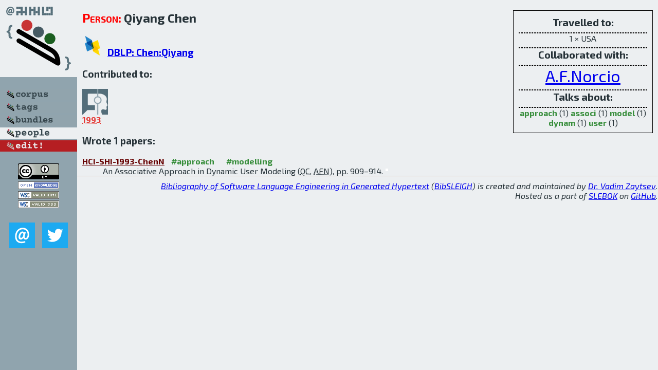

--- FILE ---
content_type: text/html; charset=utf-8
request_url: http://bibtex.github.io/person/Qiyang_Chen.html
body_size: 1622
content:
<!DOCTYPE html>
<html>
<head>
	<meta http-equiv="Content-Type" content="text/html; charset=UTF-8"/>
	<meta name="keywords" content="software linguistics, software language engineering, book of knowledge, glossary, academic publications, scientific research, open knowledge, open science"/>
	<title>BibSLEIGH — Qiyang_Chen</title>
	<link href="../stuff/bib.css" rel="stylesheet" type="text/css"/>
	<link href='http://fonts.googleapis.com/css?family=Exo+2:400,700,400italic,700italic' rel='stylesheet' type='text/css'>
	<script src="../stuff/jquery.min.js" type="text/javascript"></script>
</head>
<body>
<div class="left">
	<a href="../index.html"><img src="../stuff/bibsleigh.png" alt="BibSLEIGH" title="BibSLEIGH" class="pad"/></a>

	<div class="pad">
		<a href="../index.html"><img src="../stuff/p-corpus.png" alt="BibSLEIGH corpus" title="All papers in the corpus"/></a><br/>
		<a href="../tag/index.html"><img src="../stuff/p-tags.png" alt="BibSLEIGH tags" title="All known tags"/></a><br/>
		<a href="../bundle/index.html"><img src="../stuff/p-bundles.png" alt="BibSLEIGH bundles" title="All selected bundles"/></a><br/>
		<a href="../person/index.html"><img src="../stuff/a-people.png" alt="BibSLEIGH people" title="All contributors"/></a><br/>
<a href="https://github.com/slebok/bibsleigh/edit/master/people/Qiyang_Chen.json"><img src="../stuff/edit.png" alt="EDIT!" title="EDIT!"/></a>
	</div>
	<a href="http://creativecommons.org/licenses/by/4.0/" title="CC-BY"><img src="../stuff/cc-by.png" alt="CC-BY"/></a><br/>
	<a href="http://opendatacommons.org/licenses/by/summary/" title="Open Knowledge"><img src="../stuff/open-knowledge.png" alt="Open Knowledge" /></a><br/>
	<a href="http://validator.w3.org/check/referer" title="XHTML 1.0 W3C Rec"><img src="../stuff/xhtml.png" alt="XHTML 1.0 W3C Rec" /></a><br/>
	<a href="http://jigsaw.w3.org/css-validator/check/referer" title="CSS 2.1 W3C CanRec"><img src="../stuff/css.png" alt="CSS 2.1 W3C CanRec" class="pad" /></a><br/>
	<div class="sm">
		<a href="../mailto:vadim@grammarware.net"><img src="../stuff/email.png" alt="email" title="Complain!" /></a>
		<a href="https://twitter.com/intent/tweet?screen_name=grammarware"><img src="../stuff/twitter.png" alt="twitter" title="Mention!" /></a>
	</div>

</div>
<div class="main"><div class="tbox"><code>Travelled to:</code><hr/>1 × USA<hr/><code>Collaborated with:</code><hr/><span style="font-size:200.0%"><a href="../person/Anthony_F_Norcio.html">A.F.Norcio</a></span><hr/><code>Talks about:</code><hr/><span class="tag"><a href="../word/approach.html">approach</a></span> (1) 
<span class="tag"><a href="../word/associ.html">associ</a></span> (1) 
<span class="tag"><a href="../word/model.html">model</a></span> (1) 
<span class="tag"><a href="../word/dynam.html">dynam</a></span> (1) 
<span class="tag"><a href="../word/user.html">user</a></span> (1)</div>
<h2><span class="ttl"> Person:</span> Qiyang Chen</h2>
<h3><img src="../stuff/ico-dblp.png" alt="DBLP"/> <a href="http://dblp.uni-trier.de/pers/hd/c/Chen:Qiyang">DBLP: Chen:Qiyang</a></h3><h3>Contributed to:</h3><div class="minibar"><div><a href="../HCI-SHI-1993.html" title="HCI v2 1993"><img src="../stuff/hci.png" class="abc" alt="HCI v2 1993"/></a><abbr title="1993">1993</abbr></div><br style="clear:left"/></div><h3>Wrote 1 papers:</h3><dl class="toc"><dt><a href="../HCI-SHI-1993-ChenN.html">HCI-SHI-1993-ChenN</a> <span class="tag"><a href="../tag/approach.html" title="approach">#approach</a></span> <span class="tag"><a href="../tag/modelling.html" title="modelling">#modelling</a></span></dt><dd>An Associative Approach in Dynamic User Modeling (<abbr title="Qiyang Chen">QC</abbr>, <abbr title="Anthony F. Norcio">AFN</abbr>), pp. 909–914.</dd> <div class="pagevis" style="width:5px"></div></dl>
</div>
<hr style="clear:both"/>
<div class="last">
	<em>
		<a href="http://bibtex.github.io">Bibliography of Software Language Engineering in Generated Hypertext</a>
		(<a href="http://github.com/slebok/bibsleigh">BibSLEIGH</a>) is
		created and maintained by <a href="http://grammarware.github.io/">Dr. Vadim Zaytsev</a>.<br/>
		Hosted as a part of <a href="http://slebok.github.io/">SLEBOK</a> on <a href="http://www.github.com/">GitHub</a>.
	</em>
</div>
</body>
</html>